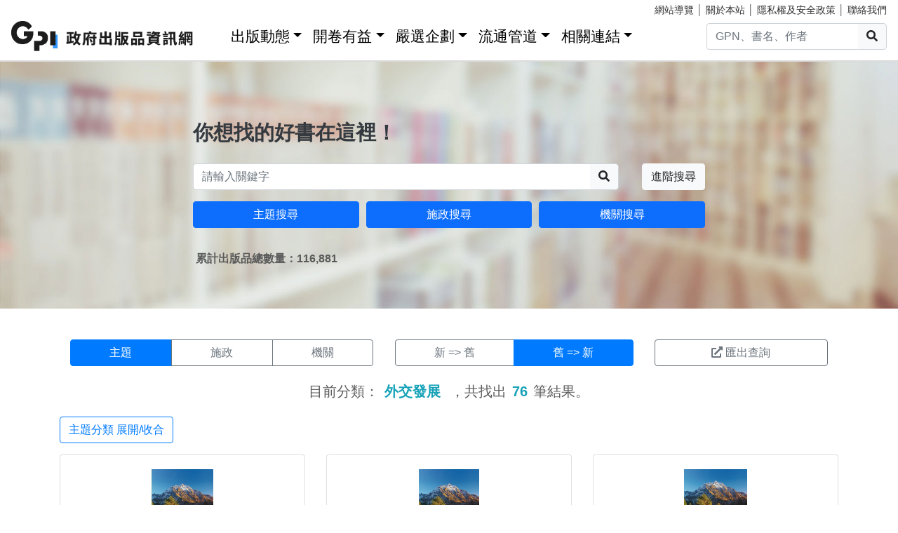

--- FILE ---
content_type: text/html; charset=utf-8
request_url: https://gpi.culture.tw/QueryCategory?cate=2.1&Sort=1&p=4
body_size: 8765
content:
<!DOCTYPE html>
<html lang="zh-Hant">
<head>
<!-- Global site tag (gtag.js) - Google Analytics 4-->
<script async src="https://www.googletagmanager.com/gtag/js?id=G-MZ0V4H3ZZR"></script>
<script>
 window.dataLayer = window.dataLayer || [];
 function gtag(){dataLayer.push(arguments);}
 gtag('js', new Date());

 gtag('config', 'G-MZ0V4H3ZZR', { cookie_flags: 'secure;' });
/* gtag('config', 'UA-126813836-1');*/
</script>
<!-- Global site tag (gtag.js) - Google Analytics 4-->
<meta charset="utf-8" />
<meta name="viewport" content="width=device-width, initial-scale=1.0" />
<meta name="apple-mobile-web-app-title" content="GPI政府出版品資訊網" />
<meta name="application-name" content="GPI政府出版品資訊網" />
<meta name="Accessible_website" content= "本網站通過AA檢測等級無障礙網頁檢測" />

<title>&#x4E3B;&#x984C;&#x641C;&#x5C0B; - GPI政府出版品資訊網</title>
<link rel="stylesheet" href="https://cdn.jsdelivr.net/npm/bootstrap@4.6.1/dist/css/bootstrap.min.css" />
<meta name="x-stylesheet-fallback-test" content="" class="sr-only" /><script>!function(a,b,c,d){var e,f=document,g=f.getElementsByTagName("SCRIPT"),h=g[g.length-1].previousElementSibling,i=f.defaultView&&f.defaultView.getComputedStyle?f.defaultView.getComputedStyle(h):h.currentStyle;if(i&&i[a]!==b)for(e=0;e<c.length;e++)f.write('<link href="'+c[e]+'" '+d+"/>")}("position","absolute",["/css/bootstrap-4.6.1.min.css"], "rel=\u0022stylesheet\u0022 ");</script>
<link rel="stylesheet" href="/css/gpiweb.css?v=Avc5qz_4xL3HCq7zrDeGI8EeikbgO6fn36_vo_fBfFo" />
</head>
<body>
<header class="fixed-top navbar-light bg-dark-opacity">
<div class="row" style="font-size:90%">
<div class="col-md-4"><a href="#ACCC" class="text-white">跳至主要內容區塊</a></div>
<div class="col-md-8 text-md-right mt-md-1">
<a href="/SiteMap" class="linkyellow ml-2">網站導覽</a>&nbsp;│
<a href="/About" class="linkyellow">關於本站</a>&nbsp;│
<a href="/Privacy" class="linkyellow">隱私權及安全政策</a>&nbsp;│
<a href="/Service" class="linkyellow mr-md-3">聯絡我們</a>
</div>
</div>
<nav class="navbar navbar-expand-md navbar-light bg-dark-opacity pt-md-0">
<a class="navbar-brand" title="GPI政府出版品資訊網" href="/">
<img src="/img/gpi_logo_w.png" class="img-fluid" alt="GPI政府出版品資訊網" style="height: 43px"></a>
<button title="功能表" class="navbar-toggler" type="button" data-toggle="collapse" data-target="#navbarCollapse" aria-controls="navbarCollapse" aria-expanded="false" aria-label="Toggle navigation">
<span class="navbar-toggler-icon"></span>
</button>
<div class="collapse navbar-collapse" id="navbarCollapse">
<ul class="navbar-nav mr-auto">
<li class="nav-item dropdown"><a class="nav-link" id="ACCU" accesskey="U" href="#U" title="上方功能區塊">:::</a></li>
<li class="nav-item dropdown">
<a class="nav-link dropdown-toggle" href="#" data-toggle="dropdown" style="color:black;font-size:1.3rem;">出版動態</a>
<div class="dropdown-menu">
<a class="dropdown-item" href="/Info">出版動態(首頁)</a>
<a class="dropdown-item" href="/List/1">想找好活動</a>
<a class="dropdown-item" href="/List/10">新書特推薦</a>
</div>
</li>
<li class="nav-item dropdown">
<a class="nav-link dropdown-toggle" href="#" data-toggle="dropdown" style="color: black; font-size: 1.3rem;">開卷有益</a>
<div class="dropdown-menu">
<a class="dropdown-item" href="/Read">開卷有益(首頁)</a>
<a class="dropdown-item" href="/List/3">台灣采風</a>
<a class="dropdown-item" href="/List/4">生活藝術</a>
<a class="dropdown-item" href="/List/5">文化歷史</a>
<a class="dropdown-item" href="/List/6">教育學習</a>
<a class="dropdown-item" href="/List/7">社會/科學</a>
<a class="dropdown-item" href="/List/8">財金產業</a>
<a class="dropdown-item" href="/List/9">政治/外交/國防</a>
</div>
</li>
<li class="nav-item dropdown">
<a class="nav-link dropdown-toggle" href="#" data-toggle="dropdown" style="color: black; font-size: 1.3rem;">嚴選企劃</a>
<div class="dropdown-menu">
<a class="dropdown-item" href="/Choice">嚴選企劃(首頁)</a>
<a class="dropdown-item" href="/List/11">得獎好書</a>
<a class="dropdown-item" href="/List/12">主題書展</a>
<a class="dropdown-item" href="/List/13">焦點人物</a>
</div>
</li>
<li class="nav-item dropdown">
<a class="nav-link dropdown-toggle" href="#" data-toggle="dropdown" style="color: black; font-size: 1.3rem;">流通管道</a>
<div class="dropdown-menu">
<a class="dropdown-item" href="https://www.govbooks.com.tw" target="_blank">國家書店(另開新視窗)</a>
<a class="dropdown-item" href="https://www.wunanbooks.com.tw/" target="_blank">五南書店(另開新視窗)</a>
<a class="dropdown-item" href="/Library">寄存圖書館</a>
</div>
</li>
<li class="nav-item dropdown">
<a class="nav-link dropdown-toggle" href="#" data-toggle="dropdown" style="color: black; font-size: 1.3rem;">相關連結</a>
<div class="dropdown-menu">
<a class="dropdown-item" href="/Faq">常見問題</a>
<a class="dropdown-item" href="/Publishlaw">相關法規</a>
<a class="dropdown-item" href="/Links">友善連結</a>
<a class="dropdown-item" href="/LinkData">OpenData</a>
<a class="dropdown-item" href="/PrizeWinningBooks">得獎書目</a>
</div>
</li>
</ul>
<div class="form-inline">
<div class="input-group">
<input id="headersearchtext" class="form-control" placeholder="GPN、書名、作者" title="請輸入關鍵字" MaxLength="20">
<div class="input-group-append"><button id="headersearchbtn" type="button" class="btn btn-light search-btn-1" title="搜尋"><i class="fas fa-search" aria-hidden="true"></i><span class="sr-only">搜尋</span></button></div>
</div>
</div>
</div>
</nav>
</header>
<main role="main">
<noscript><div class="alert alert-danger text-center margin-top-add" role="alert">很抱歉，網站的某些功能在JavaScript沒有啟用的狀態下無法正常使用。</div></noscript>
<form method="post" id="GpiForm">
<div class="index-cov" style="background-image: url(/img/bg2.jpg); height: 440px;">
<div class="container ">
<div class="row featurette justify-content-center">
<div class="col-md-8">
<br>
<br>
<br>
<br>
<br>
<br>
<br>
<div class="index-slogan text-dark">你想找的好書在這裡！</div>
<div class="form-row">
<div class="form-group col-9 col-md-10">
<div class="input-group">
<input id="searchareatext" class="form-control" placeholder="請輸入關鍵字" title="請輸入關鍵字" MaxLength="20">
<div class="input-group-append"><button id="searchareabtn" type="button" class="btn btn-light search-btn-1" title="搜尋"><i class="fas fa-search" aria-hidden="true"></i><span class="sr-only">搜尋</span></button>
</div>
</div>
</div>
<div class="form-group col-3 col-md-2 text-right">
<a href="/Search" class="btn btn-light" title="進階搜尋">進階搜尋</a>
</div>
</div>
<div class="form-row">
<div class="form-group col-md-4">
<a href="/QueryCategory" class="btn btn-block btn-info">主題搜尋</a>
</div>
<div class="form-group col-md-4">
<a href="/QueryCake" class="btn btn-block btn-info">施政搜尋</a>
</div>
<div class="form-group col-md-4">
<a href="/QueryOrg" class="btn btn-block btn-info">機關搜尋</a>
</div>
</div>
<div class="form-row mt-3 ml-1"><strong>&#x7D2F;&#x8A08;&#x51FA;&#x7248;&#x54C1;&#x7E3D;&#x6578;&#x91CF;&#xFF1A;116,881</strong></div>

</div>
</div>
</div>
</div>

<div class="container marketing">
<h1 class="sr-only">主題搜尋結果頁面</h1>
<a id="ACCC" class="text-white" accesskey="C" href="#C" title="中央內容區塊">:::</a>
<div class="row big3style mb-4">
<div class="col-md-5">
<div class="btn-group btn-block" role="group">
<a href="/QueryCategory" class="btn btn-primary">主題</a>
<a href="/QueryCake" class="btn btn-outline-secondary">施政</a>
<a href="/QueryOrg" class="btn btn-outline-secondary">機關</a>
</div>
</div>
<div class="col-md-4">
<div class="btn-group btn-block" role="group">
<a href="/QueryCategory?cate=2.1" class="btn btn-outline-secondary" title="排序新到舊">新 => 舊</a>
<a href="/QueryCategory?cate=2.1&sort=1" class="btn btn-primary" title="排序舊到新">舊 => 新</a>
</div>
</div>
<div class="col-md-3">
<button type="submit" class="btn btn-outline-secondary btn-block" formaction="/QueryCategory?handler=Csv"><i class="fas fa-external-link-alt mr-1" title="檔案下載，檔案為GPIexport.csv"></i>匯出查詢</button>
</div>
</div>


<div class="row justify-content-center mb-3">
<div class="col-md-8 text-center">
<div class="h5">
目前分類：<span class="text-info mx-2"><strong>&#x5916;&#x4EA4;&#x767C;&#x5C55;</strong></span>
，共找出<span class="text-info mx-2"><strong>76</strong></span>筆結果。
</div>
</div>
</div>
<div class="mb-3"><a href="javascript:void()" class="btn btn-outline-primary" onclick="$('#divcate').toggle(500);">主題分類 展開/收合</a></div>
<div id="divcate" class="row mb-3" style=display:none;>
<div class="col">
<table class="table">
<tbody class="searchtable">
<tr>
<th scope="row">&#x5167;&#x653F;&#x53CA;&#x570B;&#x571F;</th>
<td style="width: 85%">
<ul class="list-inline">
<li class="list-inline-item">
 <a class="text-primary" href="/QueryCategory?cate=1" title="&#x5167;&#x653F;&#x53CA;&#x570B;&#x571F;">&#x5167;&#x653F;&#x53CA;&#x570B;&#x571F;<span class="text-info">(&#x51FA;&#x7248;&#x6578;&#xFF1A;2565)</span></a> </li>
<li class="list-inline-item">
 <a class="text-primary" href="/QueryCategory?cate=1.1" title="&#x6C11;&#x653F;">&#x6C11;&#x653F;<span class="text-info">(&#x51FA;&#x7248;&#x6578;&#xFF1A;136)</span></a> </li>
<li class="list-inline-item">
 <a class="text-primary" href="/QueryCategory?cate=1.2" title="&#x6236;&#x653F;">&#x6236;&#x653F;<span class="text-info">(&#x51FA;&#x7248;&#x6578;&#xFF1A;86)</span></a> </li>
<li class="list-inline-item">
 <a class="text-primary" href="/QueryCategory?cate=1.3" title="&#x5F79;&#x653F;">&#x5F79;&#x653F;<span class="text-info">(&#x51FA;&#x7248;&#x6578;&#xFF1A;9)</span></a> </li>
<li class="list-inline-item">
 <a class="text-primary" href="/QueryCategory?cate=1.4" title="&#x5730;&#x653F;">&#x5730;&#x653F;<span class="text-info">(&#x51FA;&#x7248;&#x6578;&#xFF1A;1155)</span></a> </li>
<li class="list-inline-item">
 <a class="text-primary" href="/QueryCategory?cate=1.5" title="&#x71DF;&#x5EFA;">&#x71DF;&#x5EFA;<span class="text-info">(&#x51FA;&#x7248;&#x6578;&#xFF1A;234)</span></a> </li>
<li class="list-inline-item">
 <a class="text-primary" href="/QueryCategory?cate=1.6" title="&#x6D88;&#x9632;">&#x6D88;&#x9632;<span class="text-info">(&#x51FA;&#x7248;&#x6578;&#xFF1A;229)</span></a> </li>
<li class="list-inline-item">
 <a class="text-primary" href="/QueryCategory?cate=1.7" title="&#x8B66;&#x653F;">&#x8B66;&#x653F;<span class="text-info">(&#x51FA;&#x7248;&#x6578;&#xFF1A;51)</span></a> </li>
<li class="list-inline-item">
 <a class="text-primary" href="/QueryCategory?cate=1.8" title="&#x6CBB;&#x5B89;">&#x6CBB;&#x5B89;<span class="text-info">(&#x51FA;&#x7248;&#x6578;&#xFF1A;2)</span></a> </li>
<li class="list-inline-item">
 <a class="text-primary" href="/QueryCategory?cate=1.9" title="&#x5165;&#x51FA;&#x5883;&#x7BA1;&#x7406;">&#x5165;&#x51FA;&#x5883;&#x7BA1;&#x7406;<span class="text-info">(&#x51FA;&#x7248;&#x6578;&#xFF1A;8)</span></a> </li>
<li class="list-inline-item">
 <a class="text-primary" href="/QueryCategory?cate=1.A" title="&#x53CD;&#x6050;">&#x53CD;&#x6050;<span class="text-info">(&#x51FA;&#x7248;&#x6578;&#xFF1A;20)</span></a> </li>
<li class="list-inline-item">
 <a class="text-primary" href="/QueryCategory?cate=1.B" title="&#x9078;&#x8209;">&#x9078;&#x8209;<span class="text-info">(&#x51FA;&#x7248;&#x6578;&#xFF1A;179)</span></a> </li>
<li class="list-inline-item">
 <a class="text-primary" href="/QueryCategory?cate=1.C" title="&#x539F;&#x4F4F;&#x6C11;">&#x539F;&#x4F4F;&#x6C11;<span class="text-info">(&#x51FA;&#x7248;&#x6578;&#xFF1A;155)</span></a> </li>
<li class="list-inline-item">
 <a class="text-primary" href="/QueryCategory?cate=1.D" title="&#x5BA2;&#x5BB6;&#x4E8B;&#x52D9;">&#x5BA2;&#x5BB6;&#x4E8B;&#x52D9;<span class="text-info">(&#x51FA;&#x7248;&#x6578;&#xFF1A;378)</span></a> </li>
<li class="list-inline-item">
 <a class="text-primary" href="/QueryCategory?cate=1.E" title="&#x6D77;&#x5CB8;&#x7BA1;&#x7406;">&#x6D77;&#x5CB8;&#x7BA1;&#x7406;<span class="text-info">(&#x51FA;&#x7248;&#x6578;&#xFF1A;91)</span></a> </li>
<li class="list-inline-item">
 <a class="text-primary" href="/QueryCategory?cate=1.F" title="&#x6D77;&#x6D0B;&#x4E8B;&#x52D9;">&#x6D77;&#x6D0B;&#x4E8B;&#x52D9;<span class="text-info">(&#x51FA;&#x7248;&#x6578;&#xFF1A;83)</span></a> </li>
<li class="list-inline-item">
 <a class="text-primary" href="/QueryCategory?cate=1.Z" title="&#x5176;&#x4ED6;">&#x5176;&#x4ED6;<span class="text-info">(&#x51FA;&#x7248;&#x6578;&#xFF1A;224)</span></a> </li>
</ul>
</td>
</tr>
<tr>
<th scope="row">&#x5916;&#x4EA4;&#x53CA;&#x570B;&#x9632;</th>
<td style="width: 85%">
<ul class="list-inline">
<li class="list-inline-item">
 <a class="text-primary" href="/QueryCategory?cate=2" title="&#x5916;&#x4EA4;&#x53CA;&#x570B;&#x9632;">&#x5916;&#x4EA4;&#x53CA;&#x570B;&#x9632;<span class="text-info">(&#x51FA;&#x7248;&#x6578;&#xFF1A;1004)</span></a> </li>
<li class="list-inline-item">
 <a class="text-primary" href="/QueryCategory?cate=2.1" title="&#x5916;&#x4EA4;&#x767C;&#x5C55;">&#x5916;&#x4EA4;&#x767C;&#x5C55;<span class="text-info">(&#x51FA;&#x7248;&#x6578;&#xFF1A;76)</span></a> </li>
<li class="list-inline-item">
 <a class="text-primary" href="/QueryCategory?cate=2.2" title="&#x9818;&#x4E8B;&#x4E8B;&#x52D9;">&#x9818;&#x4E8B;&#x4E8B;&#x52D9;<span class="text-info">(&#x51FA;&#x7248;&#x6578;&#xFF1A;1)</span></a> </li>
<li class="list-inline-item">
 <a class="text-primary" href="/QueryCategory?cate=2.3" title="&#x50D1;&#x52D9;">&#x50D1;&#x52D9;<span class="text-info">(&#x51FA;&#x7248;&#x6578;&#xFF1A;184)</span></a> </li>
<li class="list-inline-item">
 <a class="text-primary" href="/QueryCategory?cate=2.4" title="&#x570B;&#x9632;">&#x570B;&#x9632;<span class="text-info">(&#x51FA;&#x7248;&#x6578;&#xFF1A;364)</span></a> </li>
<li class="list-inline-item">
 <a class="text-primary" href="/QueryCategory?cate=2.5" title="&#x9000;&#x4F0D;&#x8ECD;&#x4EBA;">&#x9000;&#x4F0D;&#x8ECD;&#x4EBA;<span class="text-info">(&#x51FA;&#x7248;&#x6578;&#xFF1A;24)</span></a> </li>
<li class="list-inline-item">
 <a class="text-primary" href="/QueryCategory?cate=2.Z" title="&#x5176;&#x4ED6;">&#x5176;&#x4ED6;<span class="text-info">(&#x51FA;&#x7248;&#x6578;&#xFF1A;24)</span></a> </li>
</ul>
</td>
</tr>
<tr>
<th scope="row">&#x6CD5;&#x52D9;</th>
<td style="width: 85%">
<ul class="list-inline">
<li class="list-inline-item">
 <a class="text-primary" href="/QueryCategory?cate=3" title="&#x6CD5;&#x52D9;">&#x6CD5;&#x52D9;<span class="text-info">(&#x51FA;&#x7248;&#x6578;&#xFF1A;2749)</span></a> </li>
<li class="list-inline-item">
 <a class="text-primary" href="/QueryCategory?cate=3.1" title="&#x6CD5;&#x5F8B;&#x4E8B;&#x52D9;">&#x6CD5;&#x5F8B;&#x4E8B;&#x52D9;<span class="text-info">(&#x51FA;&#x7248;&#x6578;&#xFF1A;505)</span></a> </li>
<li class="list-inline-item">
 <a class="text-primary" href="/QueryCategory?cate=3.2" title="&#x53F8;&#x6CD5;&#x6AA2;&#x5BDF;">&#x53F8;&#x6CD5;&#x6AA2;&#x5BDF;<span class="text-info">(&#x51FA;&#x7248;&#x6578;&#xFF1A;131)</span></a> </li>
<li class="list-inline-item">
 <a class="text-primary" href="/QueryCategory?cate=3.3" title="&#x77EF;&#x6B63;&#x4FDD;&#x8B77;">&#x77EF;&#x6B63;&#x4FDD;&#x8B77;<span class="text-info">(&#x51FA;&#x7248;&#x6578;&#xFF1A;49)</span></a> </li>
<li class="list-inline-item">
 <a class="text-primary" href="/QueryCategory?cate=3.4" title="&#x653F;&#x98A8;">&#x653F;&#x98A8;<span class="text-info">(&#x51FA;&#x7248;&#x6578;&#xFF1A;24)</span></a> </li>
<li class="list-inline-item">
 <a class="text-primary" href="/QueryCategory?cate=3.5" title="&#x4EBA;&#x6B0A;&#x4FDD;&#x969C;">&#x4EBA;&#x6B0A;&#x4FDD;&#x969C;<span class="text-info">(&#x51FA;&#x7248;&#x6578;&#xFF1A;89)</span></a> </li>
<li class="list-inline-item">
 <a class="text-primary" href="/QueryCategory?cate=3.Z" title="&#x5176;&#x4ED6;">&#x5176;&#x4ED6;<span class="text-info">(&#x51FA;&#x7248;&#x6578;&#xFF1A;42)</span></a> </li>
</ul>
</td>
</tr>
<tr>
<th scope="row">&#x6559;&#x80B2;&#x6587;&#x5316;</th>
<td style="width: 85%">
<ul class="list-inline">
<li class="list-inline-item">
 <a class="text-primary" href="/QueryCategory?cate=4" title="&#x6559;&#x80B2;&#x6587;&#x5316;">&#x6559;&#x80B2;&#x6587;&#x5316;<span class="text-info">(&#x51FA;&#x7248;&#x6578;&#xFF1A;15466)</span></a> </li>
<li class="list-inline-item">
 <a class="text-primary" href="/QueryCategory?cate=4.1" title="&#x6559;&#x80B2;">&#x6559;&#x80B2;<span class="text-info">(&#x51FA;&#x7248;&#x6578;&#xFF1A;6043)</span></a> </li>
<li class="list-inline-item">
 <a class="text-primary" href="/QueryCategory?cate=4.2" title="&#x9AD4;&#x80B2;">&#x9AD4;&#x80B2;<span class="text-info">(&#x51FA;&#x7248;&#x6578;&#xFF1A;120)</span></a> </li>
<li class="list-inline-item">
 <a class="text-primary" href="/QueryCategory?cate=4.3" title="&#x9752;&#x5E74;&#x8F14;&#x5C0E;">&#x9752;&#x5E74;&#x8F14;&#x5C0E;<span class="text-info">(&#x51FA;&#x7248;&#x6578;&#xFF1A;73)</span></a> </li>
<li class="list-inline-item">
 <a class="text-primary" href="/QueryCategory?cate=4.4" title="&#x6587;&#x5316;&#x85DD;&#x8853;">&#x6587;&#x5316;&#x85DD;&#x8853;<span class="text-info">(&#x51FA;&#x7248;&#x6578;&#xFF1A;18074)</span></a> </li>
<li class="list-inline-item">
 <a class="text-primary" href="/QueryCategory?cate=4.5" title="&#x51FA;&#x7248;">&#x51FA;&#x7248;<span class="text-info">(&#x51FA;&#x7248;&#x6578;&#xFF1A;789)</span></a> </li>
<li class="list-inline-item">
 <a class="text-primary" href="/QueryCategory?cate=4.6" title="&#x6587;&#x5B78;">&#x6587;&#x5B78;<span class="text-info">(&#x51FA;&#x7248;&#x6578;&#xFF1A;2919)</span></a> </li>
<li class="list-inline-item">
 <a class="text-primary" href="/QueryCategory?cate=4.7" title="&#x79D1;&#x5B78;&#x6280;&#x8853;">&#x79D1;&#x5B78;&#x6280;&#x8853;<span class="text-info">(&#x51FA;&#x7248;&#x6578;&#xFF1A;1922)</span></a> </li>
<li class="list-inline-item">
 <a class="text-primary" href="/QueryCategory?cate=4.8" title="&#x8499;&#x85CF;">&#x8499;&#x85CF;<span class="text-info">(&#x51FA;&#x7248;&#x6578;&#xFF1A;26)</span></a> </li>
<li class="list-inline-item">
 <a class="text-primary" href="/QueryCategory?cate=4.Z" title="&#x5176;&#x4ED6;">&#x5176;&#x4ED6;<span class="text-info">(&#x51FA;&#x7248;&#x6578;&#xFF1A;505)</span></a> </li>
</ul>
</td>
</tr>
<tr>
<th scope="row">&#x8CA1;&#x653F;&#x7D93;&#x6FDF;</th>
<td style="width: 85%">
<ul class="list-inline">
<li class="list-inline-item">
 <a class="text-primary" href="/QueryCategory?cate=5" title="&#x8CA1;&#x653F;&#x7D93;&#x6FDF;">&#x8CA1;&#x653F;&#x7D93;&#x6FDF;<span class="text-info">(&#x51FA;&#x7248;&#x6578;&#xFF1A;3881)</span></a> </li>
<li class="list-inline-item">
 <a class="text-primary" href="/QueryCategory?cate=5.1" title="&#x8CA1;&#x653F;&#x7A05;&#x52D9;">&#x8CA1;&#x653F;&#x7A05;&#x52D9;<span class="text-info">(&#x51FA;&#x7248;&#x6578;&#xFF1A;487)</span></a> </li>
<li class="list-inline-item">
 <a class="text-primary" href="/QueryCategory?cate=5.2" title="&#x570B;&#x6709;&#x8CA1;&#x7522;">&#x570B;&#x6709;&#x8CA1;&#x7522;<span class="text-info">(&#x51FA;&#x7248;&#x6578;&#xFF1A;14)</span></a> </li>
<li class="list-inline-item">
 <a class="text-primary" href="/QueryCategory?cate=5.3" title="&#x8CA8;&#x5E63;&#x5916;&#x532F;">&#x8CA8;&#x5E63;&#x5916;&#x532F;<span class="text-info">(&#x51FA;&#x7248;&#x6578;&#xFF1A;17)</span></a> </li>
<li class="list-inline-item">
 <a class="text-primary" href="/QueryCategory?cate=5.4" title="&#x91D1;&#x878D;&#x4FDD;&#x96AA;">&#x91D1;&#x878D;&#x4FDD;&#x96AA;<span class="text-info">(&#x51FA;&#x7248;&#x6578;&#xFF1A;59)</span></a> </li>
<li class="list-inline-item">
 <a class="text-primary" href="/QueryCategory?cate=5.5" title="&#x7522;&#x696D;&#x7BA1;&#x7406;">&#x7522;&#x696D;&#x7BA1;&#x7406;<span class="text-info">(&#x51FA;&#x7248;&#x6578;&#xFF1A;660)</span></a> </li>
<li class="list-inline-item">
 <a class="text-primary" href="/QueryCategory?cate=5.6" title="&#x570B;&#x969B;&#x8CBF;&#x6613;">&#x570B;&#x969B;&#x8CBF;&#x6613;<span class="text-info">(&#x51FA;&#x7248;&#x6578;&#xFF1A;335)</span></a> </li>
<li class="list-inline-item">
 <a class="text-primary" href="/QueryCategory?cate=5.7" title="&#x516C;&#x5E73;&#x4EA4;&#x6613;">&#x516C;&#x5E73;&#x4EA4;&#x6613;<span class="text-info">(&#x51FA;&#x7248;&#x6578;&#xFF1A;163)</span></a> </li>
<li class="list-inline-item">
 <a class="text-primary" href="/QueryCategory?cate=5.8" title="&#x6D88;&#x8CBB;&#x8005;&#x4FDD;&#x8B77;">&#x6D88;&#x8CBB;&#x8005;&#x4FDD;&#x8B77;<span class="text-info">(&#x51FA;&#x7248;&#x6578;&#xFF1A;42)</span></a> </li>
<li class="list-inline-item">
 <a class="text-primary" href="/QueryCategory?cate=5.9" title="&#x667A;&#x6167;&#x8CA1;&#x7522;">&#x667A;&#x6167;&#x8CA1;&#x7522;<span class="text-info">(&#x51FA;&#x7248;&#x6578;&#xFF1A;151)</span></a> </li>
<li class="list-inline-item">
 <a class="text-primary" href="/QueryCategory?cate=5.A" title="&#x6A19;&#x6E96;&#x6AA2;&#x9A57;">&#x6A19;&#x6E96;&#x6AA2;&#x9A57;<span class="text-info">(&#x51FA;&#x7248;&#x6578;&#xFF1A;9)</span></a> </li>
<li class="list-inline-item">
 <a class="text-primary" href="/QueryCategory?cate=5.B" title="&#x7926;&#x696D;">&#x7926;&#x696D;<span class="text-info">(&#x51FA;&#x7248;&#x6578;&#xFF1A;16)</span></a> </li>
<li class="list-inline-item">
 <a class="text-primary" href="/QueryCategory?cate=5.C" title="&#x6C34;&#x5229;">&#x6C34;&#x5229;<span class="text-info">(&#x51FA;&#x7248;&#x6578;&#xFF1A;1845)</span></a> </li>
<li class="list-inline-item">
 <a class="text-primary" href="/QueryCategory?cate=5.D" title="&#x80FD;&#x6E90;">&#x80FD;&#x6E90;<span class="text-info">(&#x51FA;&#x7248;&#x6578;&#xFF1A;118)</span></a> </li>
<li class="list-inline-item">
 <a class="text-primary" href="/QueryCategory?cate=5.Z" title="&#x5176;&#x4ED6;">&#x5176;&#x4ED6;<span class="text-info">(&#x51FA;&#x7248;&#x6578;&#xFF1A;118)</span></a> </li>
</ul>
</td>
</tr>
<tr>
<th scope="row">&#x4EA4;&#x901A;&#x5EFA;&#x8A2D;</th>
<td style="width: 85%">
<ul class="list-inline">
<li class="list-inline-item">
 <a class="text-primary" href="/QueryCategory?cate=6" title="&#x4EA4;&#x901A;&#x5EFA;&#x8A2D;">&#x4EA4;&#x901A;&#x5EFA;&#x8A2D;<span class="text-info">(&#x51FA;&#x7248;&#x6578;&#xFF1A;2583)</span></a> </li>
<li class="list-inline-item">
 <a class="text-primary" href="/QueryCategory?cate=6.1" title="&#x4EA4;&#x901A;&#x904B;&#x8F38;">&#x4EA4;&#x901A;&#x904B;&#x8F38;<span class="text-info">(&#x51FA;&#x7248;&#x6578;&#xFF1A;1314)</span></a> </li>
<li class="list-inline-item">
 <a class="text-primary" href="/QueryCategory?cate=6.2" title="&#x96FB;&#x4FE1;&#x901A;&#x8A0A;">&#x96FB;&#x4FE1;&#x901A;&#x8A0A;<span class="text-info">(&#x51FA;&#x7248;&#x6578;&#xFF1A;101)</span></a> </li>
<li class="list-inline-item">
 <a class="text-primary" href="/QueryCategory?cate=6.3" title="&#x4F11;&#x9592;&#x89C0;&#x5149;">&#x4F11;&#x9592;&#x89C0;&#x5149;<span class="text-info">(&#x51FA;&#x7248;&#x6578;&#xFF1A;1647)</span></a> </li>
<li class="list-inline-item">
 <a class="text-primary" href="/QueryCategory?cate=6.4" title="&#x8CC7;&#x8A0A;&#x50B3;&#x64AD;">&#x8CC7;&#x8A0A;&#x50B3;&#x64AD;<span class="text-info">(&#x51FA;&#x7248;&#x6578;&#xFF1A;170)</span></a> </li>
<li class="list-inline-item">
 <a class="text-primary" href="/QueryCategory?cate=6.5" title="&#x5929;&#x6587;&#x6C23;&#x8C61;">&#x5929;&#x6587;&#x6C23;&#x8C61;<span class="text-info">(&#x51FA;&#x7248;&#x6578;&#xFF1A;101)</span></a> </li>
<li class="list-inline-item">
 <a class="text-primary" href="/QueryCategory?cate=6.6" title="&#x516C;&#x5171;&#x5DE5;&#x7A0B;">&#x516C;&#x5171;&#x5DE5;&#x7A0B;<span class="text-info">(&#x51FA;&#x7248;&#x6578;&#xFF1A;2834)</span></a> </li>
<li class="list-inline-item">
 <a class="text-primary" href="/QueryCategory?cate=6.7" title="&#x653F;&#x5E9C;&#x63A1;&#x8CFC;">&#x653F;&#x5E9C;&#x63A1;&#x8CFC;<span class="text-info">(&#x51FA;&#x7248;&#x6578;&#xFF1A;36)</span></a> </li>
<li class="list-inline-item">
 <a class="text-primary" href="/QueryCategory?cate=6.Z" title="&#x5176;&#x4ED6;">&#x5176;&#x4ED6;<span class="text-info">(&#x51FA;&#x7248;&#x6578;&#xFF1A;46)</span></a> </li>
</ul>
</td>
</tr>
<tr>
<th scope="row">&#x8FB2;&#x696D;&#x74B0;&#x4FDD;</th>
<td style="width: 85%">
<ul class="list-inline">
<li class="list-inline-item">
 <a class="text-primary" href="/QueryCategory?cate=7" title="&#x8FB2;&#x696D;&#x74B0;&#x4FDD;">&#x8FB2;&#x696D;&#x74B0;&#x4FDD;<span class="text-info">(&#x51FA;&#x7248;&#x6578;&#xFF1A;1384)</span></a> </li>
<li class="list-inline-item">
 <a class="text-primary" href="/QueryCategory?cate=7.1" title="&#x8FB2;&#x696D;">&#x8FB2;&#x696D;<span class="text-info">(&#x51FA;&#x7248;&#x6578;&#xFF1A;1731)</span></a> </li>
<li class="list-inline-item">
 <a class="text-primary" href="/QueryCategory?cate=7.2" title="&#x6797;&#x52D9;">&#x6797;&#x52D9;<span class="text-info">(&#x51FA;&#x7248;&#x6578;&#xFF1A;233)</span></a> </li>
<li class="list-inline-item">
 <a class="text-primary" href="/QueryCategory?cate=7.3" title="&#x6F01;&#x696D;">&#x6F01;&#x696D;<span class="text-info">(&#x51FA;&#x7248;&#x6578;&#xFF1A;162)</span></a> </li>
<li class="list-inline-item">
 <a class="text-primary" href="/QueryCategory?cate=7.4" title="&#x755C;&#x7267;&#x696D;">&#x755C;&#x7267;&#x696D;<span class="text-info">(&#x51FA;&#x7248;&#x6578;&#xFF1A;67)</span></a> </li>
<li class="list-inline-item">
 <a class="text-primary" href="/QueryCategory?cate=7.5" title="&#x52D5;&#x690D;&#x7269;&#x9632;&#x75AB;&#x6AA2;&#x75AB;">&#x52D5;&#x690D;&#x7269;&#x9632;&#x75AB;&#x6AA2;&#x75AB;<span class="text-info">(&#x51FA;&#x7248;&#x6578;&#xFF1A;150)</span></a> </li>
<li class="list-inline-item">
 <a class="text-primary" href="/QueryCategory?cate=7.6" title="&#x8FB2;&#x696D;&#x91D1;&#x878D;">&#x8FB2;&#x696D;&#x91D1;&#x878D;<span class="text-info">(&#x51FA;&#x7248;&#x6578;&#xFF1A;3)</span></a> </li>
<li class="list-inline-item">
 <a class="text-primary" href="/QueryCategory?cate=7.7" title="&#x74B0;&#x5883;&#x4FDD;&#x8B77;">&#x74B0;&#x5883;&#x4FDD;&#x8B77;<span class="text-info">(&#x51FA;&#x7248;&#x6578;&#xFF1A;2436)</span></a> </li>
<li class="list-inline-item">
 <a class="text-primary" href="/QueryCategory?cate=7.8" title="&#x81EA;&#x7136;&#x4FDD;&#x80B2;">&#x81EA;&#x7136;&#x4FDD;&#x80B2;<span class="text-info">(&#x51FA;&#x7248;&#x6578;&#xFF1A;889)</span></a> </li>
<li class="list-inline-item">
 <a class="text-primary" href="/QueryCategory?cate=7.Z" title="&#x5176;&#x4ED6;">&#x5176;&#x4ED6;<span class="text-info">(&#x51FA;&#x7248;&#x6578;&#xFF1A;149)</span></a> </li>
</ul>
</td>
</tr>
<tr>
<th scope="row">&#x885B;&#x751F;&#x798F;&#x5229;&#x52DE;&#x52D5;</th>
<td style="width: 85%">
<ul class="list-inline">
<li class="list-inline-item">
 <a class="text-primary" href="/QueryCategory?cate=8" title="&#x885B;&#x751F;&#x798F;&#x5229;&#x52DE;&#x52D5;">&#x885B;&#x751F;&#x798F;&#x5229;&#x52DE;&#x52D5;<span class="text-info">(&#x51FA;&#x7248;&#x6578;&#xFF1A;1201)</span></a> </li>
<li class="list-inline-item">
 <a class="text-primary" href="/QueryCategory?cate=8.1" title="&#x50B3;&#x67D3;&#x75C5;&#x9632;&#x6CBB;">&#x50B3;&#x67D3;&#x75C5;&#x9632;&#x6CBB;<span class="text-info">(&#x51FA;&#x7248;&#x6578;&#xFF1A;312)</span></a> </li>
<li class="list-inline-item">
 <a class="text-primary" href="/QueryCategory?cate=8.2" title="&#x91AB;&#x7642;&#x4FDD;&#x5065;">&#x91AB;&#x7642;&#x4FDD;&#x5065;<span class="text-info">(&#x51FA;&#x7248;&#x6578;&#xFF1A;3225)</span></a> </li>
<li class="list-inline-item">
 <a class="text-primary" href="/QueryCategory?cate=8.3" title="&#x98DF;&#x54C1;&#x885B;&#x751F;">&#x98DF;&#x54C1;&#x885B;&#x751F;<span class="text-info">(&#x51FA;&#x7248;&#x6578;&#xFF1A;151)</span></a> </li>
<li class="list-inline-item">
 <a class="text-primary" href="/QueryCategory?cate=8.4" title="&#x85E5;&#x653F;&#x7BA1;&#x7406;">&#x85E5;&#x653F;&#x7BA1;&#x7406;<span class="text-info">(&#x51FA;&#x7248;&#x6578;&#xFF1A;141)</span></a> </li>
<li class="list-inline-item">
 <a class="text-primary" href="/QueryCategory?cate=8.5" title="&#x793E;&#x6703;&#x798F;&#x5229;">&#x793E;&#x6703;&#x798F;&#x5229;<span class="text-info">(&#x51FA;&#x7248;&#x6578;&#xFF1A;1502)</span></a> </li>
<li class="list-inline-item">
 <a class="text-primary" href="/QueryCategory?cate=8.6" title="&#x52DE;&#x52D5;&#x884C;&#x653F;">&#x52DE;&#x52D5;&#x884C;&#x653F;<span class="text-info">(&#x51FA;&#x7248;&#x6578;&#xFF1A;240)</span></a> </li>
<li class="list-inline-item">
 <a class="text-primary" href="/QueryCategory?cate=8.7" title="&#x52DE;&#x5DE5;&#x5B89;&#x5168;">&#x52DE;&#x5DE5;&#x5B89;&#x5168;<span class="text-info">(&#x51FA;&#x7248;&#x6578;&#xFF1A;1084)</span></a> </li>
<li class="list-inline-item">
 <a class="text-primary" href="/QueryCategory?cate=8.8" title="&#x5C31;&#x696D;&#x8077;&#x8A13;">&#x5C31;&#x696D;&#x8077;&#x8A13;<span class="text-info">(&#x51FA;&#x7248;&#x6578;&#xFF1A;87)</span></a> </li>
<li class="list-inline-item">
 <a class="text-primary" href="/QueryCategory?cate=8.9" title="&#x52DE;&#x5065;&#x4FDD;">&#x52DE;&#x5065;&#x4FDD;<span class="text-info">(&#x51FA;&#x7248;&#x6578;&#xFF1A;50)</span></a> </li>
<li class="list-inline-item">
 <a class="text-primary" href="/QueryCategory?cate=8.Z" title="&#x5176;&#x4ED6;">&#x5176;&#x4ED6;<span class="text-info">(&#x51FA;&#x7248;&#x6578;&#xFF1A;83)</span></a> </li>
</ul>
</td>
</tr>
<tr>
<th scope="row">&#x7D9C;&#x5408;&#x884C;&#x653F;</th>
<td style="width: 85%">
<ul class="list-inline">
<li class="list-inline-item">
 <a class="text-primary" href="/QueryCategory?cate=9" title="&#x7D9C;&#x5408;&#x884C;&#x653F;">&#x7D9C;&#x5408;&#x884C;&#x653F;<span class="text-info">(&#x51FA;&#x7248;&#x6578;&#xFF1A;1422)</span></a> </li>
<li class="list-inline-item">
 <a class="text-primary" href="/QueryCategory?cate=9.1" title="&#x570B;&#x5BB6;&#x767C;&#x5C55;">&#x570B;&#x5BB6;&#x767C;&#x5C55;<span class="text-info">(&#x51FA;&#x7248;&#x6578;&#xFF1A;232)</span></a> </li>
<li class="list-inline-item">
 <a class="text-primary" href="/QueryCategory?cate=9.2" title="&#x884C;&#x653F;&#x7BA1;&#x7406;">&#x884C;&#x653F;&#x7BA1;&#x7406;<span class="text-info">(&#x51FA;&#x7248;&#x6578;&#xFF1A;3147)</span></a> </li>
<li class="list-inline-item">
 <a class="text-primary" href="/QueryCategory?cate=9.3" title="&#x884C;&#x653F;&#x9769;&#x65B0;">&#x884C;&#x653F;&#x9769;&#x65B0;<span class="text-info">(&#x51FA;&#x7248;&#x6578;&#xFF1A;68)</span></a> </li>
<li class="list-inline-item">
 <a class="text-primary" href="/QueryCategory?cate=9.4" title="&#x7D44;&#x7E54;&#x6539;&#x9020;">&#x7D44;&#x7E54;&#x6539;&#x9020;<span class="text-info">(&#x51FA;&#x7248;&#x6578;&#xFF1A;11)</span></a> </li>
<li class="list-inline-item">
 <a class="text-primary" href="/QueryCategory?cate=9.5" title="&#x884C;&#x653F;&#x7D71;&#x8A08;">&#x884C;&#x653F;&#x7D71;&#x8A08;<span class="text-info">(&#x51FA;&#x7248;&#x6578;&#xFF1A;1510)</span></a> </li>
<li class="list-inline-item">
 <a class="text-primary" href="/QueryCategory?cate=9.6" title="&#x5169;&#x5CB8;&#x4E8B;&#x52D9;">&#x5169;&#x5CB8;&#x4E8B;&#x52D9;<span class="text-info">(&#x51FA;&#x7248;&#x6578;&#xFF1A;92)</span></a> </li>
<li class="list-inline-item">
 <a class="text-primary" href="/QueryCategory?cate=9.Z" title="&#x5176;&#x4ED6;">&#x5176;&#x4ED6;<span class="text-info">(&#x51FA;&#x7248;&#x6578;&#xFF1A;211)</span></a> </li>
</ul>
</td>
</tr>
</tbody>
</table>
</div>
</div>

<div class="row">
<div class="col-md-4 margin-bottom-add3">
<div class="card">
<div class="searchbook-img text-center">
<a href="/books/3809903207"><img class="img-fluid" src="https://gpi.culture.tw/cover/3809903207/3809903207_01.jpg" alt="&#x4FC4;&#x6587;&#x7248;&#x4E2D;&#x83EF;&#x6C11;&#x570B;&#x4E00;&#x77A5;" onerror="this.src='/img/nobook.jpg'"></a>
</div>
<div class="card-body">
<div class="card-title book-name" style="font-size: 1.25rem;"><a href="/books/3809903207">&#x4FC4;&#x6587;&#x7248;&#x4E2D;&#x83EF;&#x6C11;&#x570B;&#x4E00;&#x77A5;</a></div>
<ul class="book-data">
<li>出版單位：<a href="/QueryOrg?cate=325000000E">&#x884C;&#x653F;&#x9662;&#x65B0;&#x805E;&#x5C40;</a></li>
<li>作/編/譯者：&#x884C;&#x653F;&#x9662;&#x65B0;&#x805E;&#x5C40;&#x7DE8;&#x5370;</li>
<li>GPN：3809903207</li>
<li>出版／創刊日期：2010-10</li>
 <li>價格：70</li> </ul>
<div class="row no-gutters">
<div class="col text-center ">
<a href="https://www.govbooks.com.tw/viewitem.aspx?prodno=43662" class="bookbuy rounded-left btn-outline-primary" target="_blank">國家書店(開新視窗)</a>
</div>
<div class="col text-center d-none">
<a class="bookbuy rounded-right btn-outline-primary" target="_blank">五南書店(開新視窗)</a>
</div>
</div>
</div>
</div>
</div>
<div class="col-md-4 margin-bottom-add3">
<div class="card">
<div class="searchbook-img text-center">
<a href="/books/3809903323"><img class="img-fluid" src="https://gpi.culture.tw/cover/3809903323/3809903323_01.jpg" alt="&#x65E5;&#x6587;&#x7248;&#x4E2D;&#x83EF;&#x6C11;&#x570B;&#x4E00;&#x77A5;" onerror="this.src='/img/nobook.jpg'"></a>
</div>
<div class="card-body">
<div class="card-title book-name" style="font-size: 1.25rem;"><a href="/books/3809903323">&#x65E5;&#x6587;&#x7248;&#x4E2D;&#x83EF;&#x6C11;&#x570B;&#x4E00;&#x77A5;</a></div>
<ul class="book-data">
<li>出版單位：<a href="/QueryOrg?cate=325000000E">&#x884C;&#x653F;&#x9662;&#x65B0;&#x805E;&#x5C40;</a></li>
<li>作/編/譯者：&#x884C;&#x653F;&#x9662;&#x65B0;&#x805E;&#x5C40;&#x7DE8;&#x5370;</li>
<li>GPN：3809903323</li>
<li>出版／創刊日期：2010-10</li>
 <li>價格：70</li> </ul>
<div class="row no-gutters">
<div class="col text-center ">
<a href="https://www.govbooks.com.tw/viewitem.aspx?prodno=43663" class="bookbuy rounded-left btn-outline-primary" target="_blank">國家書店(開新視窗)</a>
</div>
<div class="col text-center d-none">
<a class="bookbuy rounded-right btn-outline-primary" target="_blank">五南書店(開新視窗)</a>
</div>
</div>
</div>
</div>
</div>
<div class="col-md-4 margin-bottom-add3">
<div class="card">
<div class="searchbook-img text-center">
<a href="/books/3809903324"><img class="img-fluid" src="https://gpi.culture.tw/cover/3809903324/3809903324_01.jpg" alt="&#x5FB7;&#x6587;&#x7248;&#x4E2D;&#x83EF;&#x6C11;&#x570B;&#x4E00;&#x77A5;" onerror="this.src='/img/nobook.jpg'"></a>
</div>
<div class="card-body">
<div class="card-title book-name" style="font-size: 1.25rem;"><a href="/books/3809903324">&#x5FB7;&#x6587;&#x7248;&#x4E2D;&#x83EF;&#x6C11;&#x570B;&#x4E00;&#x77A5;</a></div>
<ul class="book-data">
<li>出版單位：<a href="/QueryOrg?cate=325000000E">&#x884C;&#x653F;&#x9662;&#x65B0;&#x805E;&#x5C40;</a></li>
<li>作/編/譯者：&#x884C;&#x653F;&#x9662;&#x65B0;&#x805E;&#x5C40;&#x7DE8;&#x5370;</li>
<li>GPN：3809903324</li>
<li>出版／創刊日期：2010-10</li>
 <li>價格：70</li> </ul>
<div class="row no-gutters">
<div class="col text-center ">
<a href="https://www.govbooks.com.tw/viewitem.aspx?prodno=43664" class="bookbuy rounded-left btn-outline-primary" target="_blank">國家書店(開新視窗)</a>
</div>
<div class="col text-center d-none">
<a class="bookbuy rounded-right btn-outline-primary" target="_blank">五南書店(開新視窗)</a>
</div>
</div>
</div>
</div>
</div>
<div class="col-md-4 margin-bottom-add3">
<div class="card">
<div class="searchbook-img text-center">
<a href="/books/3809903325"><img class="img-fluid" src="https://gpi.culture.tw/cover/3809903325/3809903325_01.jpg" alt="&#x897F;&#x6587;&#x7248;&#x4E2D;&#x83EF;&#x6C11;&#x570B;&#x4E00;&#x77A5;" onerror="this.src='/img/nobook.jpg'"></a>
</div>
<div class="card-body">
<div class="card-title book-name" style="font-size: 1.25rem;"><a href="/books/3809903325">&#x897F;&#x6587;&#x7248;&#x4E2D;&#x83EF;&#x6C11;&#x570B;&#x4E00;&#x77A5;</a></div>
<ul class="book-data">
<li>出版單位：<a href="/QueryOrg?cate=325000000E">&#x884C;&#x653F;&#x9662;&#x65B0;&#x805E;&#x5C40;</a></li>
<li>作/編/譯者：&#x884C;&#x653F;&#x9662;&#x65B0;&#x805E;&#x5C40;&#x7DE8;&#x5370;</li>
<li>GPN：3809903325</li>
<li>出版／創刊日期：2010-10</li>
 <li>價格：70</li> </ul>
<div class="row no-gutters">
<div class="col text-center ">
<a href="https://www.govbooks.com.tw/viewitem.aspx?prodno=43665" class="bookbuy rounded-left btn-outline-primary" target="_blank">國家書店(開新視窗)</a>
</div>
<div class="col text-center d-none">
<a class="bookbuy rounded-right btn-outline-primary" target="_blank">五南書店(開新視窗)</a>
</div>
</div>
</div>
</div>
</div>
<div class="col-md-4 margin-bottom-add3">
<div class="card">
<div class="searchbook-img text-center">
<a href="/books/3810002709"><img class="img-fluid" src="https://gpi.culture.tw/cover/3810002709/3810002709_01.jpg" alt="&#x82F1;&#x6587;&#x7248;&#x4E2D;&#x83EF;&#x6C11;&#x570B;&#x4E00;&#x77A5;" onerror="this.src='/img/nobook.jpg'"></a>
</div>
<div class="card-body">
<div class="card-title book-name" style="font-size: 1.25rem;"><a href="/books/3810002709">&#x82F1;&#x6587;&#x7248;&#x4E2D;&#x83EF;&#x6C11;&#x570B;&#x4E00;&#x77A5;</a></div>
<ul class="book-data">
<li>出版單位：<a href="/QueryOrg?cate=325000000E">&#x884C;&#x653F;&#x9662;&#x65B0;&#x805E;&#x5C40;</a></li>
<li>作/編/譯者：&#x884C;&#x653F;&#x9662;&#x65B0;&#x805E;&#x5C40;</li>
<li>GPN：3810002709</li>
<li>出版／創刊日期：2011-09</li>
 <li>價格：70</li> </ul>
<div class="row no-gutters">
<div class="col text-center ">
<a href="https://www.govbooks.com.tw/viewitem.aspx?prodno=49630" class="bookbuy rounded-left btn-outline-primary" target="_blank">國家書店(開新視窗)</a>
</div>
<div class="col text-center d-none">
<a class="bookbuy rounded-right btn-outline-primary" target="_blank">五南書店(開新視窗)</a>
</div>
</div>
</div>
</div>
</div>
<div class="col-md-4 margin-bottom-add3">
<div class="card">
<div class="searchbook-img text-center">
<a href="/books/3810003303"><img class="img-fluid" src="https://gpi.culture.tw/cover/3810003303/3810003303_01.jpg" alt="&#x4FC4;&#x6587;&#x7248;&#x4E2D;&#x83EF;&#x6C11;&#x570B;&#x4E00;&#x77A5;" onerror="this.src='/img/nobook.jpg'"></a>
</div>
<div class="card-body">
<div class="card-title book-name" style="font-size: 1.25rem;"><a href="/books/3810003303">&#x4FC4;&#x6587;&#x7248;&#x4E2D;&#x83EF;&#x6C11;&#x570B;&#x4E00;&#x77A5;</a></div>
<ul class="book-data">
<li>出版單位：<a href="/QueryOrg?cate=325000000E">&#x884C;&#x653F;&#x9662;&#x65B0;&#x805E;&#x5C40;</a></li>
<li>作/編/譯者：&#x884C;&#x653F;&#x9662;&#x65B0;&#x805E;&#x5C40;&#x7DE8;&#x5370;</li>
<li>GPN：3810003303</li>
<li>出版／創刊日期：2011-11</li>
 <li>價格：70</li> </ul>
<div class="row no-gutters">
<div class="col text-center ">
<a href="https://www.govbooks.com.tw/viewitem.aspx?prodno=50547" class="bookbuy rounded-left btn-outline-primary" target="_blank">國家書店(開新視窗)</a>
</div>
<div class="col text-center d-none">
<a class="bookbuy rounded-right btn-outline-primary" target="_blank">五南書店(開新視窗)</a>
</div>
</div>
</div>
</div>
</div>
<div class="col-md-4 margin-bottom-add3">
<div class="card">
<div class="searchbook-img text-center">
<a href="/books/3810003304"><img class="img-fluid" src="https://gpi.culture.tw/cover/3810003304/3810003304_01.jpg" alt="&#x5FB7;&#x6587;&#x7248;&#x4E2D;&#x83EF;&#x6C11;&#x570B;&#x4E00;&#x77A5;" onerror="this.src='/img/nobook.jpg'"></a>
</div>
<div class="card-body">
<div class="card-title book-name" style="font-size: 1.25rem;"><a href="/books/3810003304">&#x5FB7;&#x6587;&#x7248;&#x4E2D;&#x83EF;&#x6C11;&#x570B;&#x4E00;&#x77A5;</a></div>
<ul class="book-data">
<li>出版單位：<a href="/QueryOrg?cate=325000000E">&#x884C;&#x653F;&#x9662;&#x65B0;&#x805E;&#x5C40;</a></li>
<li>作/編/譯者：&#x884C;&#x653F;&#x9662;&#x65B0;&#x805E;&#x5C40;&#x7DE8;&#x5370;</li>
<li>GPN：3810003304</li>
<li>出版／創刊日期：2011-11</li>
 <li>價格：70</li> </ul>
<div class="row no-gutters">
<div class="col text-center ">
<a href="https://www.govbooks.com.tw/viewitem.aspx?prodno=50548" class="bookbuy rounded-left btn-outline-primary" target="_blank">國家書店(開新視窗)</a>
</div>
<div class="col text-center d-none">
<a class="bookbuy rounded-right btn-outline-primary" target="_blank">五南書店(開新視窗)</a>
</div>
</div>
</div>
</div>
</div>
<div class="col-md-4 margin-bottom-add3">
<div class="card">
<div class="searchbook-img text-center">
<a href="/books/3810003305"><img class="img-fluid" src="https://gpi.culture.tw/cover/3810003305/3810003305_01.jpg" alt="&#x6CD5;&#x6587;&#x7248;&#x4E2D;&#x83EF;&#x6C11;&#x570B;&#x4E00;&#x77A5;" onerror="this.src='/img/nobook.jpg'"></a>
</div>
<div class="card-body">
<div class="card-title book-name" style="font-size: 1.25rem;"><a href="/books/3810003305">&#x6CD5;&#x6587;&#x7248;&#x4E2D;&#x83EF;&#x6C11;&#x570B;&#x4E00;&#x77A5;</a></div>
<ul class="book-data">
<li>出版單位：<a href="/QueryOrg?cate=325000000E">&#x884C;&#x653F;&#x9662;&#x65B0;&#x805E;&#x5C40;</a></li>
<li>作/編/譯者：&#x884C;&#x653F;&#x9662;&#x65B0;&#x805E;&#x5C40;&#x7DE8;&#x5370;</li>
<li>GPN：3810003305</li>
<li>出版／創刊日期：2011-11</li>
 <li>價格：70</li> </ul>
<div class="row no-gutters">
<div class="col text-center ">
<a href="https://www.govbooks.com.tw/viewitem.aspx?prodno=50549" class="bookbuy rounded-left btn-outline-primary" target="_blank">國家書店(開新視窗)</a>
</div>
<div class="col text-center d-none">
<a class="bookbuy rounded-right btn-outline-primary" target="_blank">五南書店(開新視窗)</a>
</div>
</div>
</div>
</div>
</div>
<div class="col-md-4 margin-bottom-add3">
<div class="card">
<div class="searchbook-img text-center">
<a href="/books/3810003306"><img class="img-fluid" src="https://gpi.culture.tw/cover/3810003306/3810003306_01.jpg" alt="&#x897F;&#x6587;&#x7248;&#x4E2D;&#x83EF;&#x6C11;&#x570B;&#x4E00;&#x77A5;" onerror="this.src='/img/nobook.jpg'"></a>
</div>
<div class="card-body">
<div class="card-title book-name" style="font-size: 1.25rem;"><a href="/books/3810003306">&#x897F;&#x6587;&#x7248;&#x4E2D;&#x83EF;&#x6C11;&#x570B;&#x4E00;&#x77A5;</a></div>
<ul class="book-data">
<li>出版單位：<a href="/QueryOrg?cate=325000000E">&#x884C;&#x653F;&#x9662;&#x65B0;&#x805E;&#x5C40;</a></li>
<li>作/編/譯者：&#x884C;&#x653F;&#x9662;&#x65B0;&#x805E;&#x5C40;&#x7DE8;&#x5370;</li>
<li>GPN：3810003306</li>
<li>出版／創刊日期：2011-11</li>
 <li>價格：70</li> </ul>
<div class="row no-gutters">
<div class="col text-center ">
<a href="https://www.govbooks.com.tw/viewitem.aspx?prodno=50550" class="bookbuy rounded-left btn-outline-primary" target="_blank">國家書店(開新視窗)</a>
</div>
<div class="col text-center d-none">
<a class="bookbuy rounded-right btn-outline-primary" target="_blank">五南書店(開新視窗)</a>
</div>
</div>
</div>
</div>
</div>
<div class="col-md-4 margin-bottom-add3">
<div class="card">
<div class="searchbook-img text-center">
<a href="/books/3810003307"><img class="img-fluid" src="https://gpi.culture.tw/cover/3810003307/3810003307_01.jpg" alt="&#x65E5;&#x6587;&#x7248;&#x4E2D;&#x83EF;&#x6C11;&#x570B;&#x4E00;&#x77A5;" onerror="this.src='/img/nobook.jpg'"></a>
</div>
<div class="card-body">
<div class="card-title book-name" style="font-size: 1.25rem;"><a href="/books/3810003307">&#x65E5;&#x6587;&#x7248;&#x4E2D;&#x83EF;&#x6C11;&#x570B;&#x4E00;&#x77A5;</a></div>
<ul class="book-data">
<li>出版單位：<a href="/QueryOrg?cate=325000000E">&#x884C;&#x653F;&#x9662;&#x65B0;&#x805E;&#x5C40;</a></li>
<li>作/編/譯者：&#x884C;&#x653F;&#x9662;&#x65B0;&#x805E;&#x5C40;&#x7DE8;&#x5370;</li>
<li>GPN：3810003307</li>
<li>出版／創刊日期：2011-11</li>
 <li>價格：70</li> </ul>
<div class="row no-gutters">
<div class="col text-center ">
<a href="https://www.govbooks.com.tw/viewitem.aspx?prodno=50551" class="bookbuy rounded-left btn-outline-primary" target="_blank">國家書店(開新視窗)</a>
</div>
<div class="col text-center d-none">
<a class="bookbuy rounded-right btn-outline-primary" target="_blank">五南書店(開新視窗)</a>
</div>
</div>
</div>
</div>
</div>
<div class="col-md-4 margin-bottom-add3">
<div class="card">
<div class="searchbook-img text-center">
<a href="/books/1010003509"><img class="img-fluid" src="https://gpi.culture.tw/cover/1010003509/1010003509_01.jpg" alt="&#x975E;&#x6D32;&#x4E00;&#x76DE;&#x71C8;&#x7684;&#x6545;&#x4E8B;" onerror="this.src='/img/nobook.jpg'"></a>
</div>
<div class="card-body">
<div class="card-title book-name" style="font-size: 1.25rem;"><a href="/books/1010003509">&#x975E;&#x6D32;&#x4E00;&#x76DE;&#x71C8;&#x7684;&#x6545;&#x4E8B;</a></div>
<ul class="book-data">
<li>出版單位：<a href="/QueryOrg?cate=A03000000B">&#x5916;&#x4EA4;&#x90E8;</a></li>
<li>作/編/譯者：&#x9112;&#x6A39;&#x5EB7; , &#x5442;&#x8208;&#x5FE0;&#x7B49;</li>
<li>GPN：1010003509</li>
<li>出版／創刊日期：2011-11</li>
 <li>價格：280</li> </ul>
<div class="row no-gutters">
<div class="col text-center ">
<a href="https://www.govbooks.com.tw/viewitem.aspx?prodno=51619" class="bookbuy rounded-left btn-outline-primary" target="_blank">國家書店(開新視窗)</a>
</div>
<div class="col text-center ">
<a href="https://www.wunanbooks.com.tw/product.php?isbn=9789860289831" class="bookbuy rounded-right btn-outline-primary" target="_blank">五南書店(開新視窗)</a>
</div>
</div>
</div>
</div>
</div>
<div class="col-md-4 margin-bottom-add3">
<div class="card">
<div class="searchbook-img text-center">
<a href="/books/1010100622"><img class="img-fluid" src="https://www.govbooks.com.tw/bookpic/1010100622_01.jpg" alt="&#x770B;&#x898B;&#x65B0;&#x5317;&#x5E02;&#xFF0C;&#x770B;&#x898B;&#x81FA;&#x7063;" onerror="this.src='/img/nobook.jpg'"></a>
</div>
<div class="card-body">
<div class="card-title book-name" style="font-size: 1.25rem;"><a href="/books/1010100622">&#x770B;&#x898B;&#x65B0;&#x5317;&#x5E02;&#xFF0C;&#x770B;&#x898B;&#x81FA;&#x7063;</a></div>
<ul class="book-data">
<li>出版單位：<a href="/QueryOrg?cate=382180000E">&#x65B0;&#x5317;&#x5E02;&#x653F;&#x5E9C;&#x65B0;&#x805E;&#x5C40;</a></li>
<li>作/編/譯者：&#x6797;&#x82A5;&#x4F51;&#xFF0C;&#x65B0;&#x5317;&#x5E02;&#x653F;&#x5E9C;&#x65B0;&#x805E;&#x5C40;</li>
<li>GPN：1010100622</li>
<li>出版／創刊日期：2012-03</li>
 <li>價格：未定價</li> </ul>
<div class="row no-gutters">
<div class="col text-center d-none">
<a class="bookbuy rounded-left btn-outline-primary" target="_blank">國家書店(開新視窗)</a>
</div>
<div class="col text-center ">
<a href="https://www.wunanbooks.com.tw/product.php?isbn=9789860322057" class="bookbuy rounded-right btn-outline-primary" target="_blank">五南書店(開新視窗)</a>
</div>
</div>
</div>
</div>
</div>
</div>
<div class="&#x70;&#x61;&#x67;&#x69;&#x6E;&#x61;&#x74;&#x69;&#x6F;&#x6E;&#x2D;&#x63;&#x6F;&#x6E;&#x74;&#x61;&#x69;&#x6E;&#x65;&#x72;"><ul class="&#x63;&#x64;&#x2D;&#x70;&#x61;&#x67;&#x69;&#x6E;&#x61;&#x74;&#x69;&#x6F;&#x6E;"><li class="&#x62;&#x75;&#x74;&#x74;&#x6F;&#x6E;"><a href="&#x2F;&#x51;&#x75;&#x65;&#x72;&#x79;&#x43;&#x61;&#x74;&#x65;&#x67;&#x6F;&#x72;&#x79;&#x3F;&#x63;&#x61;&#x74;&#x65;&#x3D;&#x32;&#x2E;&#x31;&amp;&#x53;&#x6F;&#x72;&#x74;&#x3D;&#x31;&amp;&#x70;&#x3D;&#x33;" rel="&#x70;&#x72;&#x65;&#x76;">上一頁</a></li><li><a href="&#x2F;&#x51;&#x75;&#x65;&#x72;&#x79;&#x43;&#x61;&#x74;&#x65;&#x67;&#x6F;&#x72;&#x79;&#x3F;&#x63;&#x61;&#x74;&#x65;&#x3D;&#x32;&#x2E;&#x31;&amp;&#x53;&#x6F;&#x72;&#x74;&#x3D;&#x31;&amp;&#x70;&#x3D;&#x31;">&#x31;</a></li><li><a href="&#x2F;&#x51;&#x75;&#x65;&#x72;&#x79;&#x43;&#x61;&#x74;&#x65;&#x67;&#x6F;&#x72;&#x79;&#x3F;&#x63;&#x61;&#x74;&#x65;&#x3D;&#x32;&#x2E;&#x31;&amp;&#x53;&#x6F;&#x72;&#x74;&#x3D;&#x31;&amp;&#x70;&#x3D;&#x32;">&#x32;</a></li><li><a href="&#x2F;&#x51;&#x75;&#x65;&#x72;&#x79;&#x43;&#x61;&#x74;&#x65;&#x67;&#x6F;&#x72;&#x79;&#x3F;&#x63;&#x61;&#x74;&#x65;&#x3D;&#x32;&#x2E;&#x31;&amp;&#x53;&#x6F;&#x72;&#x74;&#x3D;&#x31;&amp;&#x70;&#x3D;&#x33;">&#x33;</a></li><li class="&#x61;&#x63;&#x74;&#x69;&#x76;&#x65;"><span>&#x34;</span></li><li><a href="&#x2F;&#x51;&#x75;&#x65;&#x72;&#x79;&#x43;&#x61;&#x74;&#x65;&#x67;&#x6F;&#x72;&#x79;&#x3F;&#x63;&#x61;&#x74;&#x65;&#x3D;&#x32;&#x2E;&#x31;&amp;&#x53;&#x6F;&#x72;&#x74;&#x3D;&#x31;&amp;&#x70;&#x3D;&#x35;">&#x35;</a></li><li><a href="&#x2F;&#x51;&#x75;&#x65;&#x72;&#x79;&#x43;&#x61;&#x74;&#x65;&#x67;&#x6F;&#x72;&#x79;&#x3F;&#x63;&#x61;&#x74;&#x65;&#x3D;&#x32;&#x2E;&#x31;&amp;&#x53;&#x6F;&#x72;&#x74;&#x3D;&#x31;&amp;&#x70;&#x3D;&#x36;">&#x36;</a></li><li><a href="&#x2F;&#x51;&#x75;&#x65;&#x72;&#x79;&#x43;&#x61;&#x74;&#x65;&#x67;&#x6F;&#x72;&#x79;&#x3F;&#x63;&#x61;&#x74;&#x65;&#x3D;&#x32;&#x2E;&#x31;&amp;&#x53;&#x6F;&#x72;&#x74;&#x3D;&#x31;&amp;&#x70;&#x3D;&#x37;">&#x37;</a></li><li class="&#x62;&#x75;&#x74;&#x74;&#x6F;&#x6E;"><a href="&#x2F;&#x51;&#x75;&#x65;&#x72;&#x79;&#x43;&#x61;&#x74;&#x65;&#x67;&#x6F;&#x72;&#x79;&#x3F;&#x63;&#x61;&#x74;&#x65;&#x3D;&#x32;&#x2E;&#x31;&amp;&#x53;&#x6F;&#x72;&#x74;&#x3D;&#x31;&amp;&#x70;&#x3D;&#x35;" rel="&#x6E;&#x65;&#x78;&#x74;">下一頁</a></li></ul></div></div>
<input type="hidden" data-val="true" data-val-required="The Sort field is required." id="SData_Sort" name="SData.Sort" value="1" />
<input type="hidden" data-val="true" data-val-required="The Cate field is required." id="SData_Cate" name="SData.Cate" value="2.1" />
<input type="hidden" data-val="true" data-val-required="The CateName field is required." id="SData_CateName" name="SData.CateName" value="&#x5916;&#x4EA4;&#x767C;&#x5C55;" />
<input type="hidden" data-val="true" data-val-required="The SCount field is required." id="SData_SCount" name="SData.SCount" value="76" />
<input name="__RequestVerificationToken" type="hidden" value="CfDJ8MFxHLZCtTVFune11gT-7ZU80bEwThVbZ-cZiMs1Jj83pbU7i7izHdOpAH4MCrwE5wtC797hdhBoH_5nO6gbG4uZi-bBvEzH05IZBzfTh2ToP0fcQ8I1clK4Ru9-FD9N3OVznLbriK0ow6hHZy8teeQ" /></form>
</main>
<div class="mt-5">&nbsp;</div>
<footer class="container-fluid">
<div class="row infostyle">
<div class="infostyle-bg"><img src="/img/bg2.png" alt="裝飾背景圖"></div>
<div class="col-md-9">
<div class="row">
<div class="col-md-4 add-mb order-1">
<div style="font-size: 1.25rem; line-height: 1.2;"><a href="/Info" style="color: #FFF;">出版動態</a></div>
<hr class="white-line">
<ul>
<li><a href="/List/1">想找好活動</a></li>
<li><a href="/List/10">新書特推薦</a></li>
</ul>
</div>
<div class="col-md-4 add-mb order-3">
<div style="font-size: 1.25rem; line-height: 1.2;"><a href="/Read" style="color: #FFF;">開卷有益</a></div>
<hr class="white-line">
<ul>
<li><a href="/List/3">台灣采風</a></li>
<li><a href="/List/4">生活藝術</a></li>
<li><a href="/List/5">文化歷史</a></li>
<li><a href="/List/6">教育學習</a></li>
<li><a href="/List/7">社會/科學</a></li>
<li><a href="/List/8">財金產業</a></li>
<li><a href="/List/9">政治/外交/國防</a></li>
</ul>
</div>
<div class="col-md-4 add-mb order-2">
<div style="font-size: 1.25rem; line-height: 1.2;"><a href="/Choice" style="color: #FFF;">嚴選企劃</a></div>
<hr class="white-line">
<ul>
<li><a href="/List/11">得獎好書</a></li>
<li><a href="/List/12">主題書展</a></li>
<li><a href="/List/13">焦點人物</a></li>
</ul>
</div>
<div class="col-md-4 add-mb order-4">
<div style="font-size: 1.25rem; line-height: 1.2;">流通管道</div>
<hr class="white-line">
<ul>
<li><a href="https://www.govbooks.com.tw/" target="_blank">國家書店(另開新視窗)</a></li>
<li><a href="https://www.wunanbooks.com.tw/" target="_blank">五南書店(另開新視窗)</a></li>
<li><a href="/Library">寄存圖書館</a></li>
</ul>
</div>
<div class="col-md-4 add-mb order-5">
<div style="font-size: 1.25rem; line-height: 1.2;">相關連結</div>
<hr class="white-line">
<div class="row">
<div class="col-auto">
<ul>
<li><a href="/Faq">常見問題</a></li>
<li><a href="/Publishlaw">相關法規</a></li>
<li><a href="/Links">友善連結</a></li>
</ul>
</div>
<div class="col-auto">
<ul>
<li><a href="/LinkData">OpenData</a></li>
<li><a href="/PrizeWinningBooks">得獎書目</a></li>
</ul>
</div>
</div>

</div>
</div>
</div>
<div class="col-md-3">
</div>
</div>
<div class="row footerstyle">
<div class="col-md-4">
<a id="ACCZ" accesskey="Z" href="#Z" title="下方功能區塊">:::</a>
<img class="img-fluid" src="/img/gpi_logo.png" style="height: auto;" alt="GPI政府出版品資訊網">
<br>
<br>
<br>
<br>
</div>
<div class="col-md-4">
<p><a href="/About">關於本站</a>&nbsp;│&nbsp;<a href="/Privacy">隱私權及安全政策</a>&nbsp;│&nbsp;<a href="/Service">聯絡我們</a>&nbsp;│&nbsp;<a href="/SiteMap">網站導覽</a></p>
<p>地址：10491台北市中山區松江路209號</p>
<p>指導單位：文化部</p>
<p>客服信箱：<a href="mailto&#58;gpi&#64;moc&#46;gov&#46;tw" title="客服信箱">gpi&#64;moc&#46;gov&#46;tw</a></p>
<p>客服電話：：02-2518-0207 分機22</p>
</div>
<div class="col-md-4">
<p>我要找書</p>
<div class="input-group mb-3">
<input id="footersearchtext" class="form-control" placeholder="請輸入關鍵字" title="請輸入關鍵字" MaxLength="20">
<div class="input-group-append"><button id="footersearchbtn" type="button" class="btn btn-light" title="搜尋"><i class="fas fa-search" aria-hidden="true"></i><span class="sr-only">搜尋</span></button></div>
</div>
<a href="https://www.facebook.com/GPI-%E6%94%BF%E5%BA%9C%E5%87%BA%E7%89%88%E5%93%81%E8%B3%87%E8%A8%8A%E7%B6%B2-2136419806591914/" target="_blank" title="GPI臉書粉絲專頁(另開新視窗)">
<img class="icon-s-use" src="/img/fb-s.png" alt="Facebook"></a>
<a href="https://www.youtube.com/channel/UC6dQOxWyZ8RZM45XyCGf6KQ" target="_blank" title="GPI youtube頻道(另開新視窗)">
<img class="icon-s-use" src="/img/yu-s.png" alt="Youtube"></a>
<div class="mt-3 mb-1">
<a href="https://accessibility.moda.gov.tw/Applications/Detail?category=20221018141912" target="_blank" title="無障礙網站(另開新視窗)">
<img src="/pic/accessibility_AA.png" border="0" width="88" height="31" alt="通過AA檢測等級無障礙網頁檢測" />
</a>
</div>
</div>
<p>Copyright &copy; 2018 Gpi.</p>
</div>
</footer>
<script src="https://cdn.jsdelivr.net/npm/jquery@3.7.0/dist/jquery.min.js">
</script>
<script>(window.jQuery||document.write("\u003Cscript src=\u0022/lib/jquery-3-7-0/dist/jquery-3.7.0.min.js\u0022\u003E\u003C/script\u003E"));</script>
<script src="https://cdn.jsdelivr.net/npm/jquery-validation@1.19.5/dist/jquery.validate.min.js">
</script>
<script>(window.jQuery && window.jQuery.validator||document.write("\u003Cscript src=\u0022/lib/jquery-validation-1.19.5/dist/jquery.validate.min.js\u0022\u003E\u003C/script\u003E"));</script>
<script src="https://cdn.jsdelivr.net/npm/jquery-validation-unobtrusive@4.0.0/dist/jquery.validate.unobtrusive.min.js">
</script>
<script>(window.jQuery && window.jQuery.validator && window.jQuery.validator.unobtrusive||document.write("\u003Cscript src=\u0022/lib/jquery-validation-unobtrusive-4.0.0/dist/jquery.validate.unobtrusive.min.js\u0022\u003E\u003C/script\u003E"));</script>
<script src="/lib/jquery-validation-1.19.5/dist/localization/messages_zh_TW.min.js"></script>
<script src="https://cdn.jsdelivr.net/npm/bootstrap@4.6.1/dist/js/bootstrap.bundle.min.js">
</script>
<script>(window.jQuery && window.jQuery.fn && window.jQuery.fn.modal||document.write("\u003Cscript src=\u0022/js/bootstrap-4.6.1.bundle.min.js\u0022\u003E\u003C/script\u003E"));</script>
<script src="/js/fontawesome-all.js"></script>
<script src="/js/gpiweb.js?v=OL7qFyQ43BUKuaeG4TrregsRTuWaD3I-wXaWvSJNsTs"></script>


</body>
</html>